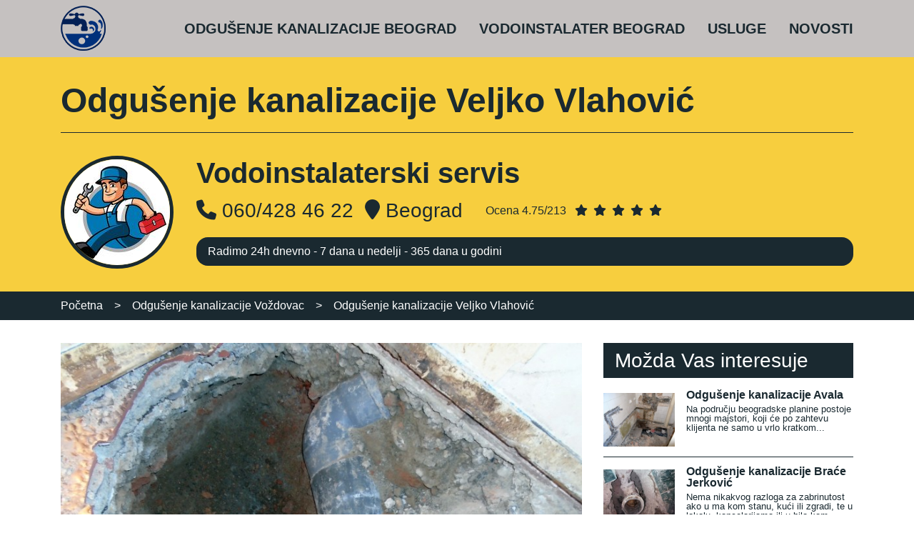

--- FILE ---
content_type: text/html; charset=UTF-8
request_url: https://www.vodoinstalater-odgusenje-beograd.com/odgusenje-kanalizacije-vozdovac/odgusenje-kanalizacije-veljko-vlahovic
body_size: 9312
content:
<!doctype html>
<html lang="sr">
<head>
    <meta charset="utf-8">
    <meta name="viewport" content="width=device-width, initial-scale=1">

    <!-- CSRF Token -->
    <meta name="csrf-token" content="PWFsFxSz2FvKgGXXWohgTD5p7qjTgFmQWN0JJ0t2">

        <title>Odgušenje kanalizacije Veljko Vlahović, pouzdano i 100% sigurno odgušenje i otpušavanje kanalizacije u Veljko Vlahović</title>
    <link rel="canonical" href="https://www.vodoinstalater-odgusenje-beograd.com/odgusenje-kanalizacije-vozdovac/odgusenje-kanalizacije-veljko-vlahovic">
    <meta name="description" content="Odgušenje kanalizacije Veljko Vlahović, pouzdano i 100% sigurno odgušenje i otpušavanje kanalizacije u Veljko Vlahović. Tu smo za sve hitne intervencije 24/7, pozovite i dolazimo.">
    <meta name="keywords" content="odgusenje kanalizacije veljko vlahovic, odgusenje kanalizacije veljko vlahovic cena, odgusenje kanalizacije veljko vlahovic preporuka, odgusenje kanalizacije veljko vlahovic povoljno, odgusenje kanalizacije veljko vlahovic usluge">
    <meta property="og:title" content="Odgušenje kanalizacije Veljko Vlahović, pouzdano i 100% sigurno odgušenje i otpušavanje kanalizacije u Veljko Vlahović" />
    <meta property="og:type" content="website" />
    <meta property="og:description" content="Odgušenje kanalizacije Veljko Vlahović, pouzdano i 100% sigurno odgušenje i otpušavanje kanalizacije u Veljko Vlahović. Tu smo za sve hitne intervencije 24/7, pozovite i dolazimo." />
    <meta property="og:url" content="https://www.vodoinstalater-odgusenje-beograd.com/" />
    <meta property="og:image" content="https://www.vodoinstalater-odgusenje-beograd.com/slike/odgusenje-kanalizacije-veljko-vlahovic-izabrana.jpg" />

    <!-- Fonts -->
    
    <link rel="stylesheet" href="/css/fonts.css">
    <link rel="stylesheet" href="https://cdn.jsdelivr.net/npm/bootstrap@4.6.0/dist/css/bootstrap.min.css" crossorigin="anonymous">
    <link href="https://cdnjs.cloudflare.com/ajax/libs/font-awesome/6.5.1/css/all.min.css" rel="stylesheet">

    <link rel="stylesheet" href="/css/lightbox.min.css">
    <link rel="stylesheet" href="/css/reviews.css">

    <!-- Styles -->
    <link href="/css/app.css?id=d5903f27a1cdb1f38619" rel="stylesheet preload" as="style">

    <!-- Global site tag (gtag.js) - Google Analytics -->
    <!-- Global site tag (gtag.js) - Google Analytics -->
    <script async src="https://www.googletagmanager.com/gtag/js?id=G-NK6X5F3CLM"></script>
    <script>
        window.dataLayer = window.dataLayer || [];
        function gtag(){dataLayer.push(arguments);}
        gtag('js', new Date());

        gtag('config', 'G-NK6X5F3CLM');
    </script>
    <!-- Google tag (gtag.js) --> <script async src="https://www.googletagmanager.com/gtag/js?id=AW-16534122768"></script> <script> window.dataLayer = window.dataLayer || []; function gtag(){dataLayer.push(arguments);} 
        gtag('js', new Date()); 
        gtag('config', 'AW-16534122768'); 
        <!-- Event snippet for Приказ странице conversion page --> <script> gtag('event', 'conversion', {'send_to': 'AW-16534122768/D6HVCJGkzqcZEJDiisw9'}); </script>

    </script>

    <script type="application/ld+json">
        {
          "@context": "https://schema.org",
          "@type": "Organization",
          "url": "https://www.vodoinstalater-odgusenje-beograd.com",
          "name": "Vodoinstalaterski servis",
          "logo": "https://www.vodoinstalater-odgusenje-beograd.comlogo.png",
          "sameAs" : [
            "https://www.facebook.com/vodoinstalater.beograd.odgusenje",
            "https://www.instagram.com/vodoinstalater.odgusenje.bgd/",
            "https://twitter.com/vodoinstalater_",
            "https://www.flickr.com/photos/vodoinstalater_",
            "https://www.youtube.com/channel/UCJLTCBYFLDcSfHcReiZqJ-Q",
            "https://www.pinterest.com/vodoinstalater_beograd/"
          ],
          "address": {
             "@type": "PostalAddress",
             "streetAddress": "Beograd",
             "addressLocality": "Beograd, Srbija",
             "postalCode": "11000"
          }
        }
    </script>
</head>
<body>
        <header>
        <div class="top-header">
            <div class="container">
                <div class="row">
                    <div class="col-lg-12 d-flex align-items-center">
                        <div class="logo">
                            <a href="/"><img src="/logo.png" alt="Vodoinstalater odgusenje Beograd logo" class="img-fluid"></a>
                        </div>
                        <div class="flex-grow-1">
                            <ul class="menu">
            <li class="submenu">
        <a href="/odgusenje-kanalizacije-beograd">Odgušenje kanalizacije Beograd<i class="fas fa-caret-up fa-2x" style="display: none;"></i></a>
        <div class="sub-menu shadow-sm">
            <ul>
                            <li>
                    <a href="/odgusenje-kanalizacije-borca">Odgušenje kanalizacije Borča</a>
                </li>
                            <li>
                    <a href="/odgusenje-kanalizacije-cukarica">Odgušenje kanalizacije Čukarica</a>
                </li>
                            <li>
                    <a href="/odgusenje-kanalizacije-novi-beograd">Odgušenje kanalizacije Novi Beograd</a>
                </li>
                            <li>
                    <a href="/odgusenje-kanalizacije-palilula">Odgušenje kanalizacije Palilula</a>
                </li>
                            <li>
                    <a href="/odgusenje-kanalizacije-rakovica">Odgušenje kanalizacije Rakovica</a>
                </li>
                            <li>
                    <a href="/odgusenje-kanalizacije-savski-venac">Odgušenje kanalizacije Savski Venac</a>
                </li>
                            <li>
                    <a href="/odgusenje-kanalizacije-stari-grad">Odgušenje kanalizacije Stari Grad</a>
                </li>
                            <li>
                    <a href="/odgusenje-kanalizacije-surcin">Odgušenje kanalizacije Surčin</a>
                </li>
                            <li>
                    <a href="/odgusenje-kanalizacije-vozdovac">Odgušenje kanalizacije Voždovac</a>
                </li>
                            <li>
                    <a href="/odgusenje-kanalizacije-vracar">Odgušenje kanalizacije Vračar</a>
                </li>
                            <li>
                    <a href="/odgusenje-kanalizacije-zemun">Odgušenje kanalizacije Zemun</a>
                </li>
                            <li>
                    <a href="/odgusenje-kanalizacije-zvezdara">Odgušenje kanalizacije Zvezdara</a>
                </li>
                        </ul>
        </div>
    </li>
        <li class="submenu">
        <a href="/vodoinstalater-beograd">Vodoinstalater Beograd<i class="fas fa-caret-up fa-2x" style="display: none;"></i></a>
        <div class="sub-menu shadow-sm">
            <ul>
                            <li>
                    <a href="/vodoinstalateri-novi-beograd">Vodoinstalater Novi Beograd</a>
                </li>
                            <li>
                    <a href="/vodoinstalater-vracar">Vodoinstalater Vračar</a>
                </li>
                            <li>
                    <a href="/vodoinstalater-borca">Vodoinstalater Borča</a>
                </li>
                            <li>
                    <a href="/vodoinstalater-stari-grad">Vodoinstalater Stari Grad</a>
                </li>
                            <li>
                    <a href="/vodoinstalater-cukarica">Vodoinstalater Čukarica</a>
                </li>
                            <li>
                    <a href="/vodoinstalater-palilula">Vodoinstalater Palilula</a>
                </li>
                            <li>
                    <a href="/vodoinstalater-rakovica">Vodoinstalater Rakovica</a>
                </li>
                            <li>
                    <a href="/vodoinstalater-savski-venac">Vodoinstalater Savski Venac</a>
                </li>
                            <li>
                    <a href="/vodoinstalater-surcin">Vodoinstalater Surčin</a>
                </li>
                            <li>
                    <a href="/vodoinstalater-vozdovac">Vodoinstalater Voždovac</a>
                </li>
                            <li>
                    <a href="/vodoinstalater-zemun">Vodoinstalater Zemun</a>
                </li>
                            <li>
                    <a href="/vodoinstalater-zvezdara">Vodoinstalater Zvezdara</a>
                </li>
                        </ul>
        </div>
    </li>
        <li class="submenu">
        <a href="javascript:void(0)">Usluge<i class="fas fa-caret-up fa-2x" style="display: none;"></i></a>
        <div class="sub-menu shadow-sm">
            <div style="position: absolute; top: 1rem; left: calc(50% - 1rem); width: 1px; height: calc(100% - 2rem); background: #aaa;"></div>
            <div class="submenu-servs">
                            
                    <div class="px-3">                     
                        <h2 class="text-uppercase mb-4">Vodoinstalaterske usluge</h2>
                        <ul>
                                                        <li class="submenu-servs-li">
                                <a href="/masinsko-odgusenje-kanalizacije" title="Mašinsko odgušenje kanalizacije">Mašinsko odgušenje kanali...</a>
                            </li>
                                                        <li class="submenu-servs-li">
                                <a href="/otpusavanje-kanalizacije" title="Otpušavanje kanalizacije">Otpušavanje kanalizacije</a>
                            </li>
                                                        <li class="submenu-servs-li">
                                <a href="/otpusavanje-lavaboa" title="Otpušavanje lavaboa">Otpušavanje lavaboa</a>
                            </li>
                                                        <li class="submenu-servs-li">
                                <a href="/otpusavanje-slivnika" title="Otpušavanje slivnika">Otpušavanje slivnika</a>
                            </li>
                                                        <li class="submenu-servs-li">
                                <a href="/otpusavanje-sudopere" title="Otpušavanje sudopere">Otpušavanje sudopere</a>
                            </li>
                                                        <li class="submenu-servs-li">
                                <a href="/otpusavanje-wc-solje" title="Otpušavanje wc šolje">Otpušavanje wc šolje</a>
                            </li>
                                                        <li class="submenu-servs-li">
                                <a href="/ciscenje-kanalizacionih-cevi" title="Čišćenje kanalizacionih cevi">Čišćenje kanalizacionih c...</a>
                            </li>
                                                        <li class="submenu-servs-li">
                                <a href="/ciscenje-kanalizacije" title="Čišćenje kanalizacije">Čišćenje kanalizacije</a>
                            </li>
                                                        <li class="submenu-servs-li">
                                <a href="/ciscenje-odvoda" title="Čišćenje odvoda">Čišćenje odvoda</a>
                            </li>
                                                        <li class="submenu-servs-li">
                                <a href="/ciscenje-odvoda-od-sudopere" title="Čišćenje odvoda sudopere">Čišćenje odvoda sudopere</a>
                            </li>
                                                        <li class="submenu-servs-li">
                                <a href="/ciscenje-oluka" title="Čišćenje oluka">Čišćenje oluka</a>
                            </li>
                                                        <li class="submenu-servs-li">
                                <a href="/hitne-intervencije-kanalizacija" title="Hitne intervencije kanalizacija">Hitne intervencije kanali...</a>
                            </li>
                                                        <li class="submenu-servs-li">
                                <a href="/odgusenje-kuhinjske-vertikale" title="Odgušenje kuhinjske vertikale">Odgušenje kuhinjske verti...</a>
                            </li>
                                                        <li class="submenu-servs-li">
                                <a href="/odgusenje-slivnika" title="Odgušenje slivnika">Odgušenje slivnika</a>
                            </li>
                                                        <li class="submenu-servs-li">
                                <a href="/kanalizacija" title="Kanalizacija">Kanalizacija</a>
                            </li>
                                                        <li class="submenu-servs-li">
                                <a href="/odgusenje-tus-kabine" title="Odgušenje tuš kabine">Odgušenje tuš kabine</a>
                            </li>
                                                        <li class="submenu-servs-li">
                                <a href="/otpusavanje-cevi" title="Otpušavanje cevi">Otpušavanje cevi</a>
                            </li>
                                                        <li class="submenu-servs-li">
                                <a href="/otpusavanje-kade" title="Otpušavanje kade">Otpušavanje kade</a>
                            </li>
                                                        <li class="submenu-servs-li">
                                <a href="/sajla-za-kanalizaciju" title="Sajla za kanalizaciju">Sajla za kanalizaciju</a>
                            </li>
                                                        <li class="submenu-servs-li">
                                <a href="/otpusavanje-odvoda" title="Otpušavanje odvoda">Otpušavanje odvoda</a>
                            </li>
                                                        <li class="submenu-servs-li">
                                <a href="/usled-zapusenja-se-pravi-poplava-u-kupatilu" title="Usled zapušenja se pravi poplava u kupatilu">Usled zapušenja se pravi...</a>
                            </li>
                                                    </ul>
                    </div>            
                            
                    <div class="px-3">                     
                        <h2 class="text-uppercase mb-4">Usluge odgušenja kanalizacije</h2>
                        <ul>
                                                        <li class="submenu-servs-li">
                                <a href="/dezurni-vodoinstalater" title="Dežurni vodoinstalater">Dežurni vodoinstalater</a>
                            </li>
                                                        <li class="submenu-servs-li">
                                <a href="/hitne-intervencije-vodoinstalater" title="Hitne intervencije vodoinstalater">Hitne intervencije vodoin...</a>
                            </li>
                                                        <li class="submenu-servs-li">
                                <a href="/zamena-slavine" title="Zamena slavine">Zamena slavine</a>
                            </li>
                                                        <li class="submenu-servs-li">
                                <a href="/ugradnja-bojlera" title="Ugradnja bojlera">Ugradnja bojlera</a>
                            </li>
                                                        <li class="submenu-servs-li">
                                <a href="/snimanje-vodovodnih-cevi" title="Snimanje vodovodnih cevi kamerom">Snimanje vodovodnih cevi...</a>
                            </li>
                                                        <li class="submenu-servs-li">
                                <a href="/hitne-intervencije-vodovod" title="Hitne intervencije - vodovod">Hitne intervencije - vodo...</a>
                            </li>
                                                        <li class="submenu-servs-li">
                                <a href="/snimanje-kanalizacije" title="Snimanje kanalizacije">Snimanje kanalizacije</a>
                            </li>
                                                        <li class="submenu-servs-li">
                                <a href="/ugradnja-kade" title="Ugradnja kade">Ugradnja kade</a>
                            </li>
                                                        <li class="submenu-servs-li">
                                <a href="/zamena-ek-ventila" title="Zamena EK ventila">Zamena EK ventila</a>
                            </li>
                                                        <li class="submenu-servs-li">
                                <a href="/zamena-grejaca-na-bojleru" title="Zamena grejača na bojleru">Zamena grejača na bojleru</a>
                            </li>
                                                        <li class="submenu-servs-li">
                                <a href="/servis-bojlera" title="Servis bojlera">Servis bojlera</a>
                            </li>
                                                        <li class="submenu-servs-li">
                                <a href="/ciscenje-septickih-jama" title="Čišćenje septičkih jama">Čišćenje septičkih jama</a>
                            </li>
                                                        <li class="submenu-servs-li">
                                <a href="/ciscenje-kamenca-u-bojleru" title="Čišćenje kamenca u bojleru">Čišćenje kamenca u bojler...</a>
                            </li>
                                                        <li class="submenu-servs-li">
                                <a href="/izolacija-kupatila" title="Izolacija kupatila">Izolacija kupatila</a>
                            </li>
                                                        <li class="submenu-servs-li">
                                <a href="/lepljenje-wc-solje-silikonom" title="Lepljenje wc šolje silikonom">Lepljenje wc šolje siliko...</a>
                            </li>
                                                        <li class="submenu-servs-li">
                                <a href="/curenje-vode" title="Curenje vode">Curenje vode</a>
                            </li>
                                                        <li class="submenu-servs-li">
                                <a href="/montaza-bojlera" title="Montaža bojlera">Montaža bojlera</a>
                            </li>
                                                        <li class="submenu-servs-li">
                                <a href="/montaza-slavine" title="Montaža slavine">Montaža slavine</a>
                            </li>
                                                        <li class="submenu-servs-li">
                                <a href="/montaza-lavaboa" title="Montaža lavaboa">Montaža lavaboa</a>
                            </li>
                                                        <li class="submenu-servs-li">
                                <a href="/montaza-tus-kabina" title="Montaža tuš kabina">Montaža tuš kabina</a>
                            </li>
                                                        <li class="submenu-servs-li">
                                <a href="/montiranje-tus-kabina" title="Montiranje tuš kabina">Montiranje tuš kabina</a>
                            </li>
                                                        <li class="submenu-servs-li">
                                <a href="/slivnik-otpusavanje" title="Otpušavanje slivnika">Otpušavanje slivnika</a>
                            </li>
                                                        <li class="submenu-servs-li">
                                <a href="/popravka-cevi-u-kupatilu" title="Popravka cevi u kupatilu">Popravka cevi u kupatilu</a>
                            </li>
                                                        <li class="submenu-servs-li">
                                <a href="/postavljanje-sifona" title="Postavljanje sifona">Postavljanje sifona</a>
                            </li>
                                                        <li class="submenu-servs-li">
                                <a href="/popravka-probusene-cevi" title="Popravka probušene cevi">Popravka probušene cevi</a>
                            </li>
                                                        <li class="submenu-servs-li">
                                <a href="/popravka-vodokotlica" title="Popravka vodokotlića">Popravka vodokotlića</a>
                            </li>
                                                        <li class="submenu-servs-li">
                                <a href="/postavljanje-vodovodne-instalacije" title="Postavljanje vodovodne instalacije">Postavljanje vodovodne in...</a>
                            </li>
                                                        <li class="submenu-servs-li">
                                <a href="/renoviranje-kupatila" title="Renoviranje kupatila">Renoviranje kupatila</a>
                            </li>
                                                        <li class="submenu-servs-li">
                                <a href="/renoviranje-kuhinje" title="Renoviranje kuhinje">Renoviranje kuhinje</a>
                            </li>
                                                        <li class="submenu-servs-li">
                                <a href="/rusenje-i-odvozenje-suta" title="Rušenje i odvoženje šuta">Rušenje i odvoženje šuta</a>
                            </li>
                                                        <li class="submenu-servs-li">
                                <a href="/secenje-kade" title="Sečenje kade">Sečenje kade</a>
                            </li>
                                                        <li class="submenu-servs-li">
                                <a href="/silikoniranje-kade-i-tus-kabine-protiv-budi" title="Silikoniranje kade i tuš kabine protiv buđi">Silikoniranje kade i tuš...</a>
                            </li>
                                                        <li class="submenu-servs-li">
                                <a href="/ugradnja-pisoara" title="Ugradnja pisoara">Ugradnja pisoara</a>
                            </li>
                                                        <li class="submenu-servs-li">
                                <a href="/ugradnja-sudopere" title="Ugradnja sudopere">Ugradnja sudopere</a>
                            </li>
                                                        <li class="submenu-servs-li">
                                <a href="/ugradnja-bidea" title="Ugradnja bidea">Ugradnja bidea</a>
                            </li>
                                                        <li class="submenu-servs-li">
                                <a href="/ugradnja-wc-solje" title="Ugradnja wc šolje">Ugradnja wc šolje</a>
                            </li>
                                                        <li class="submenu-servs-li">
                                <a href="/uvodenje-vode-u-kucu" title="Uvođenje vode u kuću">Uvođenje vode u kuću</a>
                            </li>
                                                        <li class="submenu-servs-li">
                                <a href="/vodoinstalater-za-fizicka-i-pravna-lica" title="Vodoinstalater za fizička i pravna lica">Vodoinstalater za fizička...</a>
                            </li>
                                                        <li class="submenu-servs-li">
                                <a href="/vodovodne-instalacije" title="Vodovodne instalacije">Vodovodne instalacije</a>
                            </li>
                                                        <li class="submenu-servs-li">
                                <a href="/zamena-cevi-u-kuhinji" title="Zamena cevi u kuhinji">Zamena cevi u kuhinji</a>
                            </li>
                                                        <li class="submenu-servs-li">
                                <a href="/zamena-cevi-u-kupatilu" title="Zamena cevi u kupatilu">Zamena cevi u kupatilu</a>
                            </li>
                                                        <li class="submenu-servs-li">
                                <a href="/zamena-glavnog-ventila-za-vodu" title="Zamena glavnog ventila za vodu">Zamena glavnog ventila za...</a>
                            </li>
                                                        <li class="submenu-servs-li">
                                <a href="/zamena-gume-na-wc-solji" title="Zamena gume na wc šolji">Zamena gume na wc šolji</a>
                            </li>
                                                        <li class="submenu-servs-li">
                                <a href="/zamena-gumice-na-slavini" title="Zamena gumice na slavini">Zamena gumice na slavini</a>
                            </li>
                                                        <li class="submenu-servs-li">
                                <a href="/zamena-ventila-u-zidu" title="Zamena ventila u zidu">Zamena ventila u zidu</a>
                            </li>
                                                        <li class="submenu-servs-li">
                                <a href="/zamena-ventila" title="Zamena ventila">Zamena ventila</a>
                            </li>
                                                        <li class="submenu-servs-li">
                                <a href="/zamena-virble" title="Zamena virble">Zamena virble</a>
                            </li>
                                                        <li class="submenu-servs-li">
                                <a href="/zamena-zvona-na-vodokotlicu" title="Zamena zvona na vodokotliću">Zamena zvona na vodokotli...</a>
                            </li>
                                                        <li class="submenu-servs-li">
                                <a href="/zamena-vodokotlica" title="Zamena vodokotlića">Zamena vodokotlića</a>
                            </li>
                                                        <li class="submenu-servs-li">
                                <a href="/zamena-dela-vertikale" title="Zamena dela vertikale">Zamena dela vertikale</a>
                            </li>
                                                    </ul>
                    </div>            
                            </div>
        </div>
    </li>
    <li>
        <a href="/novosti">Novosti</a>
    </li>
</ul>
                        </div>

                    </div>
                </div>
            </div>
        </div>
        <div class="firm">
            <div class="container">
                <div class="row">
                        <div class="col-lg-12">
        <h1>Odgušenje kanalizacije Veljko Vlahović</h1>
    </div>
                    <div class="col-lg-2">
                        <a href="/">
                            <img src="/slike/avatar.jpg" alt="Vodoinstalater odgusenje Beograd logo" 
                                class="rounded-circle" width="158" height="158"></a>
                    </div>
                    <div class="col-lg-10">
                                                <h2>Vodoinstalaterski servis</h2>
                        <div class="d-flex firm-info align-items-center">
                            <span class="mr-3"><i class="fas fa-phone"></i> 060/428 46 22</span>
                                                        <span class="mr-3"><i class="fas fa-map-marker"></i> Beograd</span>
                            <div class="ml-3" style="font-size: 1rem;">
                                Ocena 4.75/213
                                <i class="fas fa-star ml-2 mr-1"></i>
                                <i class="fas fa-star mr-1"></i>
                                <i class="fas fa-star mr-1"></i>
                                <i class="fas fa-star mr-1"></i>
                                <i class="fas fa-star mr-1"></i>
                            </div>
                        </div>
                        <div class="message">Radimo 24h dnevno - 7 dana u nedelji - 365 dana u godini</div>
                    </div>
                                    </div>
            </div>
        </div>
    </header>
        <main>
            <div class="bcrumb">
    <div class="container">
        <div class="row">
            <div class="col-lg-12">
                <ul vocab="https://schema.org/" typeof="BreadcrumbList">
                    <li property="itemListElement" typeof="ListItem">
                      <a href="/" property="item" typeof="WebPage">
                        <span property="name">Početna</span>
                      </a>
                      <meta property="position" content="1">
                    </li>
                    >
                                                                    <li property="itemListElement" typeof="ListItem">
                            <a href="/odgusenje-kanalizacije-vozdovac" property="item" typeof="WebPage">
                            <span property="name">Odgušenje kanalizacije Voždovac</span>
                            </a>
                            <meta property="position" content="2">
                        </li>
                        >
                        <li property="itemListElement" typeof="ListItem">
                            <a href="/odgusenje-kanalizacije-vozdovac/odgusenje-kanalizacije-veljko-vlahovic" property="item" typeof="WebPage">
                            <span property="name">Odgušenje kanalizacije Veljko Vlahović</span>
                            </a>
                            <meta property="position" content="3">
                        </li>
                                                            </ul>
            </div>
        </div>
    </div>
    
</div>            <div class="container">
        <div class="row">
            <div class="col-lg-8">
                                                                                <div class="text-center mb-4">
        <a href="/slike/odgusenje-kanalizacije-veljko-vlahovic-izabrana.jpg" data-lightbox="roadtrip949309" data-title="Odgušenje kanalizacije Veljko Vlahović izabrana">
        <div class="image">
            <div class="overlay"><i class="fas fa-search-plus"></i></div>
            <img data-src="/slike/odgusenje-kanalizacije-veljko-vlahovic-izabrana.jpg" alt="Odgušenje kanalizacije Veljko Vlahović izabrana"
                title="Odgušenje kanalizacije Veljko Vlahović izabrana" class="img-fluid lazyload">
        </div>
    </a>
</div>
                                                                                            <article class="mb-4 page-text">
    <p>Uzev&scaron;i u obzir da po zahtevu klijenata mogu da budu vr&scaron;ene hitne intervencije, slobodno se može reći da je odgu&scaron;enje kanalizacije Veljko Vlahović usluga, koja je na raspolaganju svima kad god im je to potrebno.&nbsp;</p>

<p>Praktično govoreći, u bilo koje doba dana i noći, a potpuno svejedno da li je u pitanju radna sedmica ili dani vikenda, te bilo koji državni praznik, vodoinstalater će da izađe na teren u najkraćem mogućem roku nakon &scaron;to ga klijent bude putem telefona kontaktirao. Vrlo je važno da prilikom prvog kontakta klijent informi&scaron;e majstora o tome gde je tačno nastao problem u njegovom objektu i kako se manifestovao. Sve te informacije će značiti majstoru, koji putem telefona može samo da iznese okvirnu procenu, ali će tačne informacije o tome koliko će određena usluga ko&scaron;tati i koliko će vremena biti potrebno da je izvr&scaron;i, on moći klijentu da pruži isključivo nakon &scaron;to bude iza&scaron;ao na teren. Upravo zato i jeste praksa da nedugo nakon telefonskog kontakta vodoinstalater poseti predmetni objekat.&nbsp;</p>

<p>A tom prilikom će on kao prvo videti u kakvom se zaista stanju kanalizacioni sistem nalazi. Zatim će moći da izvr&scaron;i procenu i o tome koliki je nivo zaprljana u pitanju. U skladu sa svim tim informacijama vodoinstalater i donosi odluku o tome da li je bolje da u konkretnom slučaju izvr&scaron;i ručno odgu&scaron;enje kanalizacije Veljko Vlahović ili da koristi ma&scaron;ine, kako bi odgu&scaron;enje bilo izvr&scaron;eno pod pritiskom.&nbsp;</p>

<h3><strong>Kako u praksi izgleda odgu&scaron;enje kanalizacije Veljko Vlahović?</strong></h3><br>

<p>Jednostavnije bi bilo reći da će vodoinstalater nastojati ne samo da u kratkom roku odgu&scaron;enje kanalizacije Veljko Vlahović i to ručno ili ma&scaron;inski, nego da će se potruditi i da konkretni prostor zaprlja &scaron;to je moguće manje, kako bi na taj način klijentima olak&scaron;ao kasnije či&scaron;ćenje.&nbsp;</p>

<p>Upravo zato da bi izbegao veću &scaron;tetu, klijent bi trebalo da kontaktira ove majstore čim primeti da je do&scaron;lo do bilo kakvih pote&scaron;koća u funkcionisanju konkretnog vodovodnog sistema. Međutim, svi smo svesni da to retko ko radi, već se nada da će se konkretni sistem osposobiti sam od sebe. Ali to se ne de&scaron;ava, pa onda treba da bude izvr&scaron;eno odgu&scaron;enje kanalizacije, &scaron;to je svakako usluga, koja se smatra izuzetno zahtevnom u svakom smislu.&nbsp;</p>

<p>U praksi, to podrazumeva da vodoinstalater brzo nakon &scaron;to ga klijent bude kontaktirao izlazi na teren, odnosno posećuje objekat u kome je do&scaron;lo do problema.</p>

<p>Tamo se lično uverava u njegovo stanje, te procenjuje koliki je nivo zaprljanja. Inače je u pitanju informacija, koja je izuzetno značajna za vodoinstalatere, jer isključivo na osnovu tog podatka, oni mogu i da donesu odluku o tome da li je bolje da bude izvr&scaron;eno ma&scaron;insko ili ručno odgu&scaron;enje kanalizacije Veljko Vlahović.&nbsp;</p>

<p>Ono &scaron;to bi klijenti trebalo da znaju jeste da se ručno odgu&scaron;enje u većini slučajeva vr&scaron;i u objektima, u kojima nije detektovan visok nivo zaprljana. Praktično, ukoliko vodoinstalater može relativno lako da pristupi mestu, za koje je utvrdio da je problematično, gotovo je sigurno da će vodoinstalater u tom slučaju pristupiti ručnom odgu&scaron;enju. Tada se koristi sajla, koja ima za cilj da otkloni konkretni problem.&nbsp;</p>

<p>Međutim, ako vodoinstalater bude prilikom prvog pregleda utvrdio da je nivo zaprljana izuzetno visok, a da je istovremeno do&scaron;lo do problema na mestu u cevima, koje nije tako lako dostupno, moraće da primeni drugačiju uslugu. Tada se u većini slučajeva vr&scaron;i ma&scaron;insko odgu&scaron;enje kanalizacije Veljko Vlahović.</p>
</article>
                                                                      
            </div>
            <div class="col-lg-4">
                <div class="sidebar-widget">
        <h3>Možda Vas interesuje</h3>
                <div class="sidebar-link   sidebar-link-feat ">
                            <a class="featured-image" href="/odgusenje-kanalizacije-vozdovac/odgusenje-kanalizacije-avala">
                    <img data-src="/slike/thumb_odgusenje-kanalizacije-avala-izabrana.jpg" class="lazyload" alt="Odgušenje kanalizacije Avala">
                </a>
                <div class="ml-0">
                    <a href="/odgusenje-kanalizacije-vozdovac/odgusenje-kanalizacije-avala">Odgušenje kanalizacije Avala</a>
                    <p class="mb-0"><small>Na području beogradske planine postoje mnogi majstori, koji će po zahtevu klijenta ne samo u vrlo kratkom...</small></p>
                </div>
                    </div>
                <div class="sidebar-link   sidebar-link-feat ">
                            <a class="featured-image" href="/odgusenje-kanalizacije-vozdovac/odgusenje-kanalizacije-brace-jerkovic">
                    <img data-src="/slike/thumb_odgusenje-kanalizacije-brace-jerkovic-izabrana.jpg" class="lazyload" alt="Odgušenje kanalizacije Braće Jerković">
                </a>
                <div class="ml-0">
                    <a href="/odgusenje-kanalizacije-vozdovac/odgusenje-kanalizacije-brace-jerkovic">Odgušenje kanalizacije Braće Jerković</a>
                    <p class="mb-0"><small>Nema nikakvog razloga za zabrinutost ako u ma kom stanu, kući ili zgradi, te u lokalu, kancelarijama ili u bilo kom...</small></p>
                </div>
                    </div>
                <div class="sidebar-link   sidebar-link-feat ">
                            <a class="featured-image" href="/odgusenje-kanalizacije-vozdovac/odgusenje-kanalizacije-jajinci">
                    <img data-src="/slike/thumb_odgusenje-kanalizacije-jajinci-izabrana.jpg" class="lazyload" alt="Odgušenje kanalizacije Jajinci">
                </a>
                <div class="ml-0">
                    <a href="/odgusenje-kanalizacije-vozdovac/odgusenje-kanalizacije-jajinci">Odgušenje kanalizacije Jajinci</a>
                    <p class="mb-0"><small>Samim tim što vodoinstalateri nude i usluge hitnih intervencija, to klijenti u čijem prostoru dođe do bilo kakvih...</small></p>
                </div>
                    </div>
                <div class="sidebar-link   sidebar-link-feat ">
                            <a class="featured-image" href="/odgusenje-kanalizacije-vozdovac/odgusenje-kanalizacije-medakovic">
                    <img data-src="/slike/thumb_odgusenje-kanalizacije-medakovic-izabrana.jpg" class="lazyload" alt="Odgušenje kanalizacije Medaković">
                </a>
                <div class="ml-0">
                    <a href="/odgusenje-kanalizacije-vozdovac/odgusenje-kanalizacije-medakovic">Odgušenje kanalizacije Medaković</a>
                    <p class="mb-0"><small>Nema nikakve sumnje da je situacija kada u kuhinji ili kupatilu ne radi nešto kako treba, naročito neprijatna svima koji...</small></p>
                </div>
                    </div>
            </div>
            <div class="sidebar-widget">
        <h3>Usluge</h3>
                            <div class="sidebar-link   sidebar-link-feat ">
                                    <a class="featured-image" href="/masinsko-odgusenje-kanalizacije">
                        <img width="100" data-src="/slike/thumb_masinsko-odgusenje-kanalizacije-izabrana.jpg" class="lazyload" alt="Mašinsko odgušenje kanalizacije">
                    </a>
                    <div class="ml-0">
                        <a href="/masinsko-odgusenje-kanalizacije">Mašinsko odgušenje kanalizacije</a>
                        <p class="mb-0"><small>Iako u suštini otčepljenje kanalizacije u različitim objektima može biti izvršeno i ručno, jednostavno postoje situacije...</small></p>
                    </div>
                            </div>
                    <div class="sidebar-link   sidebar-link-feat ">
                                    <a class="featured-image" href="/otpusavanje-kanalizacije">
                        <img width="100" data-src="/slike/thumb_otpusavanje-kanalizacije-izabrana.jpg" class="lazyload" alt="Otpušavanje kanalizacije">
                    </a>
                    <div class="ml-0">
                        <a href="/otpusavanje-kanalizacije">Otpušavanje kanalizacije</a>
                        <p class="mb-0"><small>Jedna od usluga za koju se često može čuti da ljudi smatraju da je mogu samostalno izvršiti jeste i otpušavanje...</small></p>
                    </div>
                            </div>
                    <div class="sidebar-link   sidebar-link-feat ">
                                    <a class="featured-image" href="/otpusavanje-lavaboa">
                        <img width="100" data-src="/slike/thumb_otpusavanje-lavaboa-izabrana.jpg" class="lazyload" alt="Otpušavanje lavaboa">
                    </a>
                    <div class="ml-0">
                        <a href="/otpusavanje-lavaboa">Otpušavanje lavaboa</a>
                        <p class="mb-0"><small>Još jedna od situacija koje se u nekom domaćinstvu ili u poslovnom prostoru mogu okarakterisati kao izuzetno...</small></p>
                    </div>
                            </div>
                    <div class="sidebar-link   sidebar-link-feat ">
                                    <a class="featured-image" href="/otpusavanje-slivnika">
                        <img width="100" data-src="/slike/thumb_otpusavanje-slivnika-izabrana.jpg" class="lazyload" alt="Otpušavanje slivnika">
                    </a>
                    <div class="ml-0">
                        <a href="/otpusavanje-slivnika">Otpušavanje slivnika</a>
                        <p class="mb-0"><small>Trebalo bi u određenom vremenskom periodu vršiti čišćenje slivnika, ali i septičkih jama. A to se takođe odnosi...</small></p>
                    </div>
                            </div>
                    <div class="sidebar-link   sidebar-link-feat ">
                                    <a class="featured-image" href="/otpusavanje-sudopere">
                        <img width="100" data-src="/slike/thumb_otpusavanje-sudopere-izabrana.jpg" class="lazyload" alt="Otpušavanje sudopere">
                    </a>
                    <div class="ml-0">
                        <a href="/otpusavanje-sudopere">Otpušavanje sudopere</a>
                        <p class="mb-0"><small>Već neko vreme voda u vašoj sudoperi ne otiče onako kako bi trebalo? Možda niste naročito obratili pažnju na to, ali nema...</small></p>
                    </div>
                            </div>
                    <div class="sidebar-link   sidebar-link-feat ">
                                    <a class="featured-image" href="/otpusavanje-wc-solje">
                        <img width="100" data-src="/slike/thumb_otpusavanje-wc-solje-izabrana.jpg" class="lazyload" alt="Otpušavanje wc šolje">
                    </a>
                    <div class="ml-0">
                        <a href="/otpusavanje-wc-solje">Otpušavanje wc šolje</a>
                        <p class="mb-0"><small>Ako ste ikada imali prilike da primetite da voda na wc šolji slabije otiče, odnosno da izgleda kao da se podiže ka vrhu, onda...</small></p>
                    </div>
                            </div>
                    <div class="sidebar-link   sidebar-link-feat ">
                                    <a class="featured-image" href="/ciscenje-kanalizacionih-cevi">
                        <img width="100" data-src="/slike/thumb_ciscenje-kanalizacionih-cevi-izabrana.jpg" class="lazyload" alt="Čišćenje kanalizacionih cevi">
                    </a>
                    <div class="ml-0">
                        <a href="/ciscenje-kanalizacionih-cevi">Čišćenje kanalizacionih cevi</a>
                        <p class="mb-0"><small>Nije potrebno sačekati da dođe do začepljenja kanalizacije da bi bilo izvršeno čišćenje kanalizacionih cevi, a nažalost...</small></p>
                    </div>
                            </div>
                    <div class="sidebar-link   sidebar-link-feat ">
                                    <a class="featured-image" href="/ciscenje-kanalizacije">
                        <img width="100" data-src="/slike/thumb_ciscenje-kanalizacije-izabrana.jpg" class="lazyload" alt="Čišćenje kanalizacije">
                    </a>
                    <div class="ml-0">
                        <a href="/ciscenje-kanalizacije">Čišćenje kanalizacije</a>
                        <p class="mb-0"><small>Odvodi u stambenim i poslovnim objektima bi definitivno trebalo da funkcionišu besprekorno, da ne bi došlo...</small></p>
                    </div>
                            </div>
                    <div class="sidebar-link   sidebar-link-feat ">
                                    <a class="featured-image" href="/ciscenje-odvoda">
                        <img width="100" data-src="/slike/thumb_ciscenje-odvoda-izabrana.jpg" class="lazyload" alt="Čišćenje odvoda">
                    </a>
                    <div class="ml-0">
                        <a href="/ciscenje-odvoda">Čišćenje odvoda</a>
                        <p class="mb-0"><small>Postoje brojna manje ili više efikasna sredstva za čišćenje odvoda, ali isto tako postoje situacije kada ona ne deluju, te je...</small></p>
                    </div>
                            </div>
                    <div class="sidebar-link   sidebar-link-feat ">
                                    <a class="featured-image" href="/ciscenje-odvoda-od-sudopere">
                        <img width="100" data-src="/slike/thumb_ciscenje-sudopere-izabrana.jpg" class="lazyload" alt="Čišćenje odvoda sudopere">
                    </a>
                    <div class="ml-0">
                        <a href="/ciscenje-odvoda-od-sudopere">Čišćenje odvoda sudopere</a>
                        <p class="mb-0"><small>Izuzetno je važno da se vodi računa o tome na koji način se održava odvod na sudoperi. Upravo to je ono o čemu...</small></p>
                    </div>
                            </div>
                    <div class="sidebar-link   sidebar-link-feat ">
                                    <a class="featured-image" href="/ciscenje-oluka">
                        <img width="100" data-src="/slike/thumb_ciscenje-oluka-izabrana.jpg" class="lazyload" alt="Čišćenje oluka">
                    </a>
                    <div class="ml-0">
                        <a href="/ciscenje-oluka">Čišćenje oluka</a>
                        <p class="mb-0"><small>Bez obzira da li je u nekoj stambenoj zgradi, odnosno u fabrici ili u bilo kom poslovnom prostoru došlo do poteškoća...</small></p>
                    </div>
                            </div>
                    <div class="sidebar-link   sidebar-link-feat ">
                                    <a class="featured-image" href="/hitne-intervencije-kanalizacija">
                        <img width="100" data-src="/slike/thumb_hitne-intervencije-kanalizacija-izabrana.jpg" class="lazyload" alt="Hitne intervencije kanalizacija">
                    </a>
                    <div class="ml-0">
                        <a href="/hitne-intervencije-kanalizacija">Hitne intervencije kanalizacija</a>
                        <p class="mb-0"><small>U principu, bez obzira koliko da je u pitanju neprijatna situacija u kojoj ljudi mogu da se nađu ukoliko dođe do...</small></p>
                    </div>
                            </div>
                    <div class="sidebar-link   sidebar-link-feat ">
                                    <a class="featured-image" href="/odgusenje-kuhinjske-vertikale">
                        <img width="100" data-src="/slike/thumb_odgusenje-kuhinjske-vertikale-izabrana.jpg" class="lazyload" alt="Odgušenje kuhinjske vertikale">
                    </a>
                    <div class="ml-0">
                        <a href="/odgusenje-kuhinjske-vertikale">Odgušenje kuhinjske vertikale</a>
                        <p class="mb-0"><small>Ako pitate bilo koju domaćicu koja joj je najneprijatnija situacija, koju je doživela u svojoj kući, onda je gotovo sigurno...</small></p>
                    </div>
                            </div>
                    <div class="sidebar-link   sidebar-link-feat ">
                                    <a class="featured-image" href="/odgusenje-slivnika">
                        <img width="100" data-src="/slike/thumb_odgusenje-slivnika-izabrana.jpg" class="lazyload" alt="Odgušenje slivnika">
                    </a>
                    <div class="ml-0">
                        <a href="/odgusenje-slivnika">Odgušenje slivnika</a>
                        <p class="mb-0"><small>Osnovni uslov za nesmetano funkcionisanje ljudi u bilo kom stambenom objektu, odnosno...</small></p>
                    </div>
                            </div>
                    <div class="sidebar-link   sidebar-link-feat ">
                                    <a class="featured-image" href="/kanalizacija">
                        <img width="100" data-src="/slike/thumb_kanalizacija-izabrana.jpg" class="lazyload" alt="Kanalizacija">
                    </a>
                    <div class="ml-0">
                        <a href="/kanalizacija">Kanalizacija</a>
                        <p class="mb-0"><small>Podrazumeva se da svi vlasnici stambenih prostora, ali i nadležni u poslovnim prostorijama i te kako brinu oko toga da...</small></p>
                    </div>
                            </div>
                    <div class="sidebar-link   sidebar-link-feat ">
                                    <a class="featured-image" href="/odgusenje-tus-kabine">
                        <img width="100" data-src="/slike/thumb_odgusenje-tus-kabine-izabrana.jpg" class="lazyload" alt="Odgušenje tuš kabine">
                    </a>
                    <div class="ml-0">
                        <a href="/odgusenje-tus-kabine">Odgušenje tuš kabine</a>
                        <p class="mb-0"><small>Bez obzira da li vodite računa o tome da pažljivo koristite tuš kabinu ili kadu, odnosno da li na odvodu postoji mrežica...</small></p>
                    </div>
                            </div>
                    <div class="sidebar-link   sidebar-link-feat ">
                                    <a class="featured-image" href="/otpusavanje-cevi">
                        <img width="100" data-src="/slike/thumb_otpusavanje-cevi-izabrana.jpg" class="lazyload" alt="Otpušavanje cevi">
                    </a>
                    <div class="ml-0">
                        <a href="/otpusavanje-cevi">Otpušavanje cevi</a>
                        <p class="mb-0"><small>Naravno da mnogi od nas misle da različite probleme, koji se jave u domaćinstvu mogu sami da reše. Isto...</small></p>
                    </div>
                            </div>
                    <div class="sidebar-link   sidebar-link-feat ">
                                    <a class="featured-image" href="/otpusavanje-kade">
                        <img width="100" data-src="/slike/thumb_otpusavanje-kade-izabrana.jpg" class="lazyload" alt="Otpušavanje kade">
                    </a>
                    <div class="ml-0">
                        <a href="/otpusavanje-kade">Otpušavanje kade</a>
                        <p class="mb-0"><small>Ukoliko se ne vodi računa o tome kako se koriste ne samo kada i tuš kabina, već i ostali sanitarni elementi u kupatilu i...</small></p>
                    </div>
                            </div>
                    <div class="sidebar-link   sidebar-link-feat ">
                                    <a class="featured-image" href="/sajla-za-kanalizaciju">
                        <img width="100" data-src="/slike/thumb_sajla-za-kanalizaciju-izabrana.jpg" class="lazyload" alt="Sajla za kanalizaciju">
                    </a>
                    <div class="ml-0">
                        <a href="/sajla-za-kanalizaciju">Sajla za kanalizaciju</a>
                        <p class="mb-0"><small>Da bi sa uspehom bilo koji majstor, ali i amater mogao da izvrši čišćenje kanalizacije kada je to potrebno...</small></p>
                    </div>
                            </div>
                    <div class="sidebar-link   sidebar-link-feat ">
                                    <a class="featured-image" href="/otpusavanje-odvoda">
                        <img width="100" data-src="/slike/thumb_otpusavanje-odvoda-izabrana.jpg" class="lazyload" alt="Otpušavanje odvoda">
                    </a>
                    <div class="ml-0">
                        <a href="/otpusavanje-odvoda">Otpušavanje odvoda</a>
                        <p class="mb-0"><small>Kada vlasnici stambenog prostora ili korisnici poslovnih prostorija primete da voda u lavabou ili na sudoperi, na primer...</small></p>
                    </div>
                            </div>
                    <div class="sidebar-link   sidebar-link-feat ">
                                    <a class="featured-image" href="/usled-zapusenja-se-pravi-poplava-u-kupatilu">
                        <img width="100" data-src="/slike/thumb_4486 usled-zapusenja-se-pravi-poplava-u-kupatilu-izabrana.jpg" class="lazyload" alt="Usled zapušenja se pravi poplava u kupatilu">
                    </a>
                    <div class="ml-0">
                        <a href="/usled-zapusenja-se-pravi-poplava-u-kupatilu">Usled zapušenja se pravi poplava u kupatilu</a>
                        <p class="mb-0"><small>Niko ne želi da doživi da mu se napravi poplava u kupatilu, iz razloga što tada nastaje mnogo materijalne štete, a isto...</small></p>
                    </div>
                            </div>
            </div>
                </div>
        </div>
    </div>      
    </main>
    <footer style="max-width: 100%;overflow-x: hidden;">
        <div class="container">
            <div class="row">
                <div class="col-lg-3 menu-footer d-block">
                                        <a href="https://www.vodoinstalater-odgusenje-beograd.com/vodoinstalater-beograd" class="py-0 mb-1">Vodoinstalater Beograd</a>
                                        <a href="https://www.vodoinstalater-odgusenje-beograd.com/vodoinstalateri-novi-beograd" class="py-0 mb-1">Vodoinstalater Novi Beograd</a>
                                        <a href="https://www.vodoinstalater-odgusenje-beograd.com/vodoinstalater-vracar" class="py-0 mb-1">Vodoinstalater Vračar</a>
                                        <a href="https://www.vodoinstalater-odgusenje-beograd.com/vodoinstalater-borca" class="py-0 mb-1">Vodoinstalater Borča</a>
                                        <a href="https://www.vodoinstalater-odgusenje-beograd.com/vodoinstalater-stari-grad" class="py-0 mb-1">Vodoinstalater Stari Grad</a>
                                        <a href="https://www.vodoinstalater-odgusenje-beograd.com/vodoinstalater-cukarica" class="py-0 mb-1">Vodoinstalater Čukarica</a>
                                        <a href="https://www.vodoinstalater-odgusenje-beograd.com/vodoinstalater-palilula" class="py-0 mb-1">Vodoinstalater Palilula</a>
                                        <a href="https://www.vodoinstalater-odgusenje-beograd.com/vodoinstalater-rakovica" class="py-0 mb-1">Vodoinstalater Rakovica</a>
                                        <a href="https://www.vodoinstalater-odgusenje-beograd.com/vodoinstalater-savski-venac" class="py-0 mb-1">Vodoinstalater Savski Venac</a>
                                        <a href="https://www.vodoinstalater-odgusenje-beograd.com/vodoinstalater-surcin" class="py-0 mb-1">Vodoinstalater Surčin</a>
                                        <a href="https://www.vodoinstalater-odgusenje-beograd.com/vodoinstalater-vozdovac" class="py-0 mb-1">Vodoinstalater Voždovac</a>
                                        <a href="https://www.vodoinstalater-odgusenje-beograd.com/vodoinstalater-zemun" class="py-0 mb-1">Vodoinstalater Zemun</a>
                                        <a href="https://www.vodoinstalater-odgusenje-beograd.com/vodoinstalater-zvezdara" class="py-0 mb-1">Vodoinstalater Zvezdara</a>
                                        <a href="https://www.vodoinstalater-odgusenje-beograd.com/vodoinstalater-altina" class="py-0 mb-1">Vodoinstalater Altina</a>
                                        <a href="https://www.vodoinstalater-odgusenje-beograd.com/vodoinstalater-avala" class="py-0 mb-1">Vodoinstalater Avala</a>
                                        <a href="https://www.vodoinstalater-odgusenje-beograd.com/vodoinstalater-banjica" class="py-0 mb-1">Vodoinstalater Banjica</a>
                                        <a href="https://www.vodoinstalater-odgusenje-beograd.com/vodoinstalater-banovo-brdo" class="py-0 mb-1">Vodoinstalater Banovo brdo</a>
                                        <a href="https://www.vodoinstalater-odgusenje-beograd.com/vodoinstalater-bezanijska-kosa" class="py-0 mb-1">Vodoinstalater Bežanijska kosa</a>
                                        <a href="https://www.vodoinstalater-odgusenje-beograd.com/vodoinstalater-brace-jerkovic" class="py-0 mb-1">Vodoinstalater Braće Jerković</a>
                                        <a href="https://www.vodoinstalater-odgusenje-beograd.com/vodoinstalater-cerak" class="py-0 mb-1">Vodoinstalater Cerak</a>
                                        <a href="https://www.vodoinstalater-odgusenje-beograd.com/vodoinstalater-dedinje" class="py-0 mb-1">Vodoinstalater Dedinje</a>
                                        <a href="https://www.vodoinstalater-odgusenje-beograd.com/vodoinstalater-dorcol" class="py-0 mb-1">Vodoinstalater Dorćol</a>
                                        <a href="https://www.vodoinstalater-odgusenje-beograd.com/vodoinstalater-jajinci" class="py-0 mb-1">Vodoinstalater Jajinci</a>
                                        <a href="https://www.vodoinstalater-odgusenje-beograd.com/vodoinstalater-karaburma" class="py-0 mb-1">Vodoinstalater Karaburma</a>
                                        <a href="https://www.vodoinstalater-odgusenje-beograd.com/vodoinstalater-ledine" class="py-0 mb-1">Vodoinstalater Ledine</a>
                                        <a href="https://www.vodoinstalater-odgusenje-beograd.com/vodoinstalater-medakovic" class="py-0 mb-1">Vodoinstalater Medaković</a>
                                        <a href="https://www.vodoinstalater-odgusenje-beograd.com/vodoinstalater-miljakovac" class="py-0 mb-1">Vodoinstalater Miljakovac</a>
                                        <a href="https://www.vodoinstalater-odgusenje-beograd.com/vodoinstalater-mirijevo" class="py-0 mb-1">Vodoinstalater Mirijevo</a>
                                        <a href="https://www.vodoinstalater-odgusenje-beograd.com/vodoinstalater-senjak" class="py-0 mb-1">Vodoinstalater Senjak</a>
                                        <a href="https://www.vodoinstalater-odgusenje-beograd.com/vodoinstalater-veljko-vlahovic" class="py-0 mb-1">Vodoinstalater Veljko Vlahović</a>
                                        <a href="https://www.vodoinstalater-odgusenje-beograd.com/vodoinstalater-vidikovac" class="py-0 mb-1">Vodoinstalater Vidikovac</a>
                                        <a href="https://www.vodoinstalater-odgusenje-beograd.com/vodoinstalater-visnjica" class="py-0 mb-1">Vodoinstalater Višnjica</a>
                                        <a href="https://www.vodoinstalater-odgusenje-beograd.com/vodoinstalater-zarkovo" class="py-0 mb-1">Vodoinstalater Žarkovo</a>
                                    </div>
                <div class="col-lg-3 menu-footer d-block">
                                        <a href="https://www.vodoinstalater-odgusenje-beograd.com/odgusenje-kanalizacije-beograd" class="py-0 mb-1">Odgušenje kanalizacije Beograd</a>
                                        <a href="https://www.vodoinstalater-odgusenje-beograd.com/odgusenje-kanalizacije-novi-beograd" class="py-0 mb-1">Odgušenje kanalizacije Novi Beograd</a>
                                        <a href="https://www.vodoinstalater-odgusenje-beograd.com/odgusenje-kanalizacije-vracar" class="py-0 mb-1">Odgušenje kanalizacije Vračar</a>
                                        <a href="https://www.vodoinstalater-odgusenje-beograd.com/odgusenje-kanalizacije-borca" class="py-0 mb-1">Odgušenje kanalizacije Borča</a>
                                        <a href="https://www.vodoinstalater-odgusenje-beograd.com/odgusenje-kanalizacije-stari-grad" class="py-0 mb-1">Odgušenje kanalizacije Stari Grad</a>
                                        <a href="https://www.vodoinstalater-odgusenje-beograd.com/odgusenje-kanalizacije-cukarica" class="py-0 mb-1">Odgušenje kanalizacije Čukarica</a>
                                        <a href="https://www.vodoinstalater-odgusenje-beograd.com/odgusenje-kanalizacije-palilula" class="py-0 mb-1">Odgušenje kanalizacije Palilula</a>
                                        <a href="https://www.vodoinstalater-odgusenje-beograd.com/odgusenje-kanalizacije-rakovica" class="py-0 mb-1">Odgušenje kanalizacije Rakovica</a>
                                        <a href="https://www.vodoinstalater-odgusenje-beograd.com/odgusenje-kanalizacije-savski-venac" class="py-0 mb-1">Odgušenje kanalizacije Savski Venac</a>
                                        <a href="https://www.vodoinstalater-odgusenje-beograd.com/odgusenje-kanalizacije-surcin" class="py-0 mb-1">Odgušenje kanalizacije Surčin</a>
                                        <a href="https://www.vodoinstalater-odgusenje-beograd.com/odgusenje-kanalizacije-vozdovac" class="py-0 mb-1">Odgušenje kanalizacije Voždovac</a>
                                        <a href="https://www.vodoinstalater-odgusenje-beograd.com/odgusenje-kanalizacije-zemun" class="py-0 mb-1">Odgušenje kanalizacije Zemun</a>
                                        <a href="https://www.vodoinstalater-odgusenje-beograd.com/odgusenje-kanalizacije-zvezdara" class="py-0 mb-1">Odgušenje kanalizacije Zvezdara</a>
                                        <a href="https://www.vodoinstalater-odgusenje-beograd.com/odgusenje-kanalizacije-altina" class="py-0 mb-1">Odgušenje kanalizacije Altina</a>
                                        <a href="https://www.vodoinstalater-odgusenje-beograd.com/odgusenje-kanalizacije-avala" class="py-0 mb-1">Odgušenje kanalizacije Avala</a>
                                        <a href="https://www.vodoinstalater-odgusenje-beograd.com/odgusenje-kanalizacije-banovo-brdo" class="py-0 mb-1">Odgušenje kanalizacije Banovo brdo</a>
                                        <a href="https://www.vodoinstalater-odgusenje-beograd.com/odgusenje-kanalizacije-brace-jerkovic" class="py-0 mb-1">Odgušenje kanalizacije Braće Jerković</a>
                                        <a href="https://www.vodoinstalater-odgusenje-beograd.com/odgusenje-kanalizacije-cerak" class="py-0 mb-1">Odgušenje kanalizacije Cerak</a>
                                        <a href="https://www.vodoinstalater-odgusenje-beograd.com/odgusenje-kanalizacije-dedinje" class="py-0 mb-1">Odgušenje kanalizacije Dedinje</a>
                                        <a href="https://www.vodoinstalater-odgusenje-beograd.com/odgusenje-kanalizacije-dorcol" class="py-0 mb-1">Odgušenje kanalizacije Dorćol</a>
                                        <a href="https://www.vodoinstalater-odgusenje-beograd.com/odgusenje-kanalizacije-jajinci" class="py-0 mb-1">Odgušenje kanalizacije Jajinci</a>
                                        <a href="https://www.vodoinstalater-odgusenje-beograd.com/odgusenje-kanalizacije-karaburma" class="py-0 mb-1">Odgušenje kanalizacije Karaburma</a>
                                        <a href="https://www.vodoinstalater-odgusenje-beograd.com/odgusenje-kanalizacije-ledine" class="py-0 mb-1">Odgušenje kanalizacije Ledine</a>
                                        <a href="https://www.vodoinstalater-odgusenje-beograd.com/odgusenje-kanalizacije-medakovic" class="py-0 mb-1">Odgušenje kanalizacije Medaković</a>
                                        <a href="https://www.vodoinstalater-odgusenje-beograd.com/odgusenje-kanalizacije-miljakovac" class="py-0 mb-1">Odgušenje kanalizacije Miljakovac</a>
                                        <a href="https://www.vodoinstalater-odgusenje-beograd.com/odgusenje-kanalizacije-mirijevo" class="py-0 mb-1">Odgušenje kanalizacije Mirijevo</a>
                                        <a href="https://www.vodoinstalater-odgusenje-beograd.com/odgusenje-kanalizacije-senjak" class="py-0 mb-1">Odgušenje kanalizacije Senjak</a>
                                        <a href="https://www.vodoinstalater-odgusenje-beograd.com/odgusenje-kanalizacije-veljko-vlahovic" class="py-0 mb-1">Odgušenje kanalizacije Veljko Vlahović</a>
                                        <a href="https://www.vodoinstalater-odgusenje-beograd.com/odgusenje-kanalizacije-vidikovac" class="py-0 mb-1">Odgušenje kanalizacije Vidikovac</a>
                                        <a href="https://www.vodoinstalater-odgusenje-beograd.com/odgusenje-kanalizacije-zarkovo" class="py-0 mb-1">Odgušenje kanalizacije Žarkovo</a>
                                    </div>
                <div class="col-lg-3 menu-footer d-block">
                                        <a href="https://www.vodoinstalater-odgusenje-beograd.com/dezurni-vodoinstalater" class="py-0 mb-1">Dežurni vodoinstalater</a>
                                        <a href="https://www.vodoinstalater-odgusenje-beograd.com/hitne-intervencije-vodoinstalater" class="py-0 mb-1">Hitne intervencije vodoinstalater</a>
                                        <a href="https://www.vodoinstalater-odgusenje-beograd.com/hitne-intervencije-vodovod" class="py-0 mb-1">Hitne intervencije - vodovod</a>
                                        <a href="https://www.vodoinstalater-odgusenje-beograd.com/hitne-intervencije-kanalizacija" class="py-0 mb-1">Hitne intervencije kanalizacija</a>
                                        <a href="https://www.vodoinstalater-odgusenje-beograd.com/servis-bojlera" class="py-0 mb-1">Servis bojlera</a>
                                        <a href="https://www.vodoinstalater-odgusenje-beograd.com/servis-za-vodoinstalacije" class="py-0 mb-1">Servis za vodoinstalacije</a>
                                        <a href="https://www.vodoinstalater-odgusenje-beograd.com/zamena-grejaca-na-bojleru" class="py-0 mb-1">Zamena grejača na bojleru</a>
                                        <a href="https://www.vodoinstalater-odgusenje-beograd.com/montaza-bojlera" class="py-0 mb-1">Montaža bojlera</a>
                                        <a href="https://www.vodoinstalater-odgusenje-beograd.com/masinsko-odgusenje-kanalizacije" class="py-0 mb-1">Mašinsko odgušenje kanalizacije</a>
                                        <a href="https://www.vodoinstalater-odgusenje-beograd.com/zamena-slavine" class="py-0 mb-1">Zamena slavine</a>
                                        <a href="https://www.vodoinstalater-odgusenje-beograd.com/ugradnja-bojlera" class="py-0 mb-1">Ugradnja bojlera</a>
                                        <a href="https://www.vodoinstalater-odgusenje-beograd.com/otpusavanje-lavaboa" class="py-0 mb-1">Otpušavanje lavaboa</a>
                                        <a href="https://www.vodoinstalater-odgusenje-beograd.com/slivnik-otpusavanje" class="py-0 mb-1">Otpušavanje slivnika</a>
                                        <a href="https://www.vodoinstalater-odgusenje-beograd.com/otpusavanje-sudopere" class="py-0 mb-1">Otpušavanje sudopere</a>
                                        <a href="https://www.vodoinstalater-odgusenje-beograd.com/otpusavanje-kade" class="py-0 mb-1">Otpušavanje kade</a>
                                        <a href="https://www.vodoinstalater-odgusenje-beograd.com/odgusenje-tus-kabine" class="py-0 mb-1">Odgušenje tuš kabine</a>
                                        <a href="https://www.vodoinstalater-odgusenje-beograd.com/snimanje-vodovodnih-cevi" class="py-0 mb-1">Snimanje vodovodnih cevi kamerom</a>
                                        <a href="https://www.vodoinstalater-odgusenje-beograd.com/zamena-ek-ventila" class="py-0 mb-1">Zamena EK ventila</a>
                                        <a href="https://www.vodoinstalater-odgusenje-beograd.com/odgusenje-kuhinjske-vertikale" class="py-0 mb-1">Odgušenje kuhinjske vertikale</a>
                                        <a href="https://www.vodoinstalater-odgusenje-beograd.com/ciscenje-kanalizacionih-cevi" class="py-0 mb-1">Čišćenje kanalizacionih cevi</a>
                                        <a href="https://www.vodoinstalater-odgusenje-beograd.com/ciscenje-oluka" class="py-0 mb-1">Čišćenje oluka</a>
                                        <a href="https://www.vodoinstalater-odgusenje-beograd.com/ciscenje-septickih-jama" class="py-0 mb-1">Čišćenje septičkih jama</a>
                                        <a href="https://www.vodoinstalater-odgusenje-beograd.com/ciscenje-kamenca-u-bojleru" class="py-0 mb-1">Čišćenje kamenca u bojleru</a>
                                        <a href="https://www.vodoinstalater-odgusenje-beograd.com/ciscenje-odvoda-od-sudopere" class="py-0 mb-1">Čišćenje odvoda sudopere</a>
                                        <a href="https://www.vodoinstalater-odgusenje-beograd.com/montaza-slavine" class="py-0 mb-1">Montaža slavine</a>
                                        <a href="https://www.vodoinstalater-odgusenje-beograd.com/montaza-lavaboa" class="py-0 mb-1">Montaža lavaboa</a>
                                        <a href="https://www.vodoinstalater-odgusenje-beograd.com/montaza-tus-kabina" class="py-0 mb-1">Montaža tuš kabina</a>
                                        <a href="https://www.vodoinstalater-odgusenje-beograd.com/montaza-i-demontaza-kupatilske-galanterije" class="py-0 mb-1">Montaža i demontaža kupatilske galanterije</a>
                                        <a href="https://www.vodoinstalater-odgusenje-beograd.com/kanalizacija" class="py-0 mb-1">Kanalizacija</a>
                                        <a href="https://www.vodoinstalater-odgusenje-beograd.com/otpusavanje-cevi" class="py-0 mb-1">Otpušavanje cevi</a>
                                        <a href="https://www.vodoinstalater-odgusenje-beograd.com/popravka-cevi-u-kupatilu" class="py-0 mb-1">Popravka cevi u kupatilu</a>
                                        <a href="https://www.vodoinstalater-odgusenje-beograd.com/popravka-vodokotlica" class="py-0 mb-1">Popravka vodokotlića</a>
                                    </div>
                <div class="col-lg-3">
                    <div class="d-flex ">
                        <a href="/"><img src="/logo.png" alt="Vodoinstalater odgusenje Beograd logo" class="img-fluid"></a>
                        <span class="footer-name ml-3">Vodoinstalater odgusenje Beograd</span>
                    </div>
                    <p class="">Tel: 060/428 46 22</p>
                    <p class="">Mail za reklamacije: 
                        <br><em>hidroelektra3@gmail.com</em>
                    </p>
                    <div class="socialne ">
                        <a href="https://www.facebook.com/vodoinstalater.beograd.odgusenje" target="_blank"><i class="fab fa-facebook"></i></a>
                        <a href="https://www.navidiku.rs/firme/vodoinstalater-beograd/plumber-vodoinstalaterski-servis-za-odgusenja" target="_blank" title="navidiku.rs"><i class="icon nr-navidiku"></i></a>
                        <a href="https://www.instagram.com/vodoinstalater.odgusenje.bgd/" target="_blank"><i class="fab fa-instagram"></i></a>
                        <a href="https://twitter.com/vodoinstalater_" target="_blank"><i class="fab fa-x-twitter"></i></a>

                        <a href="https://www.flickr.com/photos/vodoinstalater_" target="_blank"><i class="fab fa-flickr"></i></a>
                        <a href="https://www.youtube.com/channel/UCJLTCBYFLDcSfHcReiZqJ-Q" target="_blank"><i class="fab fa-youtube"></i></a>
                        <a href="https://www.pinterest.com/vodoinstalater_beograd/" target="_blank"><i class="fab fa-pinterest"></i></a>
                    </div>
                </div>                
            </div>
            
        </div>
        <div class="subfooter">
            <ul class="menu-footer justify-content-center">
                <li>
                    <a href="/vodoinstalater-beograd">Vodoinstalateri</a>
                </li>
                <li>
                    <a href="/odgusenje-kanalizacije-beograd">Odgušenje kanalizacije</a>
                </li>
                
                <li>
                    <a href="/novosti">Novosti</a>
                </li>
                <li>
                    <a href="/vodic-kroz-sajt">Vodič kroz sajt</a>
                </li>
            </ul>
            <div class="footer-right-images justify-content-center">
                <img alt="Google trusted Store" title="Google Trusted Store" src="/slike/google-trusted.webp">
                <img alt="100 posto siguran" title="100 posto siguran" src="/slike/100-posto-siguran.webp">
            </div>
        </div>
    </footer>
    <!-- Scripts -->
    
    <script src="https://code.jquery.com/jquery-3.3.1.min.js" crossorigin="anonymous"></script>
    <script src="https://cdn.jsdelivr.net/npm/popper.js@1.16.1/dist/umd/popper.min.js" integrity="sha384-9/reFTGAW83EW2RDu2S0VKaIzap3H66lZH81PoYlFhbGU+6BZp6G7niu735Sk7lN" crossorigin="anonymous" defer async></script>
    <script src="https://cdn.jsdelivr.net/npm/bootstrap@4.6.0/dist/js/bootstrap.min.js" integrity="sha384-+YQ4JLhjyBLPDQt//I+STsc9iw4uQqACwlvpslubQzn4u2UU2UFM80nGisd026JF" crossorigin="anonymous" defer async></script>
    <script src="/js/lightbox.min.js" defer></script>
    <script src="/js/lazysizes.min.js" async defer></script>
    <script src="/js/reviews.js" async defer></script>
    <script src="/js/app.js?id=49107b7d389cce2a5d7e"  defer></script>

    <script>
        window.onload = function () {
            if(document.querySelector('.videoframe')){
                setTimeout(function () {
                    document.querySelector('.videoframe').contentDocument.querySelector('a').click();
                }, 2000);
            }
        };
    </script>
</body>
</html>


--- FILE ---
content_type: text/css
request_url: https://www.vodoinstalater-odgusenje-beograd.com/css/reviews.css
body_size: 524
content:
.product-comment-header{
    padding: 0.5rem 1rem;
    border-bottom: 1px solid #ddd;
}
.product-comment-content{
    padding: 1rem;
}
.card{
    border-radius: 0;
    border: none;
}
.reviews-title{
    width: 100%;
    margin: 0 0 15px 0;
    padding: 0;
    text-transform: uppercase;
    font-size: 22px;
    line-height: 30px;
    padding-bottom: 5px;
    border-bottom: 1px solid #e2e4e6;
}
.reviews-item{
    background-color: #f8f8f8;
    padding: 1rem 0;
    margin-bottom: 1rem;
    display: flex;
    .desk{
        flex: 0 0 100px;
    }
}
.reviews-author{
    display: flex;
    margin: 10px 17px 10px 17px;
    font-size: 12px;
    flex-direction: column;
    align-items: center;
    justify-content: center;
    text-align: center;
    position: relative;
}
.reviews-author::before{
    content: attr(data-initials);
    display: flex;
    width: 44px;
    height: 44px;
    margin-bottom: 10px;
    align-items: center;
    justify-content: center;
    position: relative;
    font-size: 16px;
    text-transform: uppercase;
    background-color: #ffd2aa;
    border-radius: 50%;
}
.reviews-time{
    margin-bottom: 5px;
    font-size: 12px;
    text-align: center;
}
.reviews-content{
    margin: 0 0 5px 0;
    padding: 10px 10px 0 10px;
    line-height: 1.35;
    word-break: break-word;
    font-weight: 300;
}
.mreviews-item{
    background-color: #fafafa;
    border: 1px solid #e2e4e6;
    padding: 0.75rem;
    margin-bottom: 1rem;
    display: block;
}
.mreviews-header{
    display: flex;
    justify-content: space-between;
    align-items: center;
}
.mreviews-author{
    display: flex;
    font-size: 12px;
    flex-direction: row;
    align-items: center;
    justify-content: center;
    text-align: center;
    position: relative;
}
.mreviews-author::before{
    content: attr(data-initials);
    display: flex;
    width: 32px;
    height: 32px;
    margin-right: 0.5rem;
    align-items: center;
    justify-content: center;
    position: relative;
    font-size: 16px;
    text-transform: uppercase;
    background-color: #ffd2aa;
    border-radius: 50%;
}
.mreviews-time{
    font-size: 12px;
}
.mreviews-content{
    font-size: 12px;
    padding-top: 0.75rem;
}

#previews {
	border: 1px solid silver;
	padding: 7px;
	display: none;
}

#previews .previewBox {
	float: left;
	border: 1px solid #77c7c7;
	padding: 7px;
	margin-right: 10px;
	background-color: #ededed;
	width: 250px;
	height: 250px;
    margin-bottom: 10px;
    img{
        width: 100%;
        height: auto;
    }
}

#previews .previewBox .progress {
	height: 7px;
	border: 1px solid silver;
	margin-bottom: 10px;
	overflow: hidden;
}

#previews .previewBox .progress .progressBar {
	background-color: #00A228;
	width: 0;
	height: 7px;
}

#previews .previewBox .title {
	text-align: center;
	font-size: 12px;
	margin-bottom: 5px;
}

#previews .previewBox .title .done, #previews .previewBox .title .fail {
	border: 1px solid silver;
	padding: 1px;
	background-color: #F9F9F9;
	visibility: hidden;
}

#previews .previewBox .title .done {
	color: green;
	border-color: green;
}

#previews .previewBox .title .fail {
	color: red;
	border-color: red;
}

#previews .previewBox .imgHolder {
	text-align: center;
}

#previews .clearDiv {
	clear: both;
}

.review-grade{
    cursor: pointer;
}

.page-block-title{
    padding-bottom: 2rem;
}
.block-subtitle{
    text-transform: uppercase;
    margin-bottom: 0;
    font-size: 1rem;
}
.block-title{
    font-size: 2.25rem;
    font-weight: 700;
    margin-bottom: 0;
}

